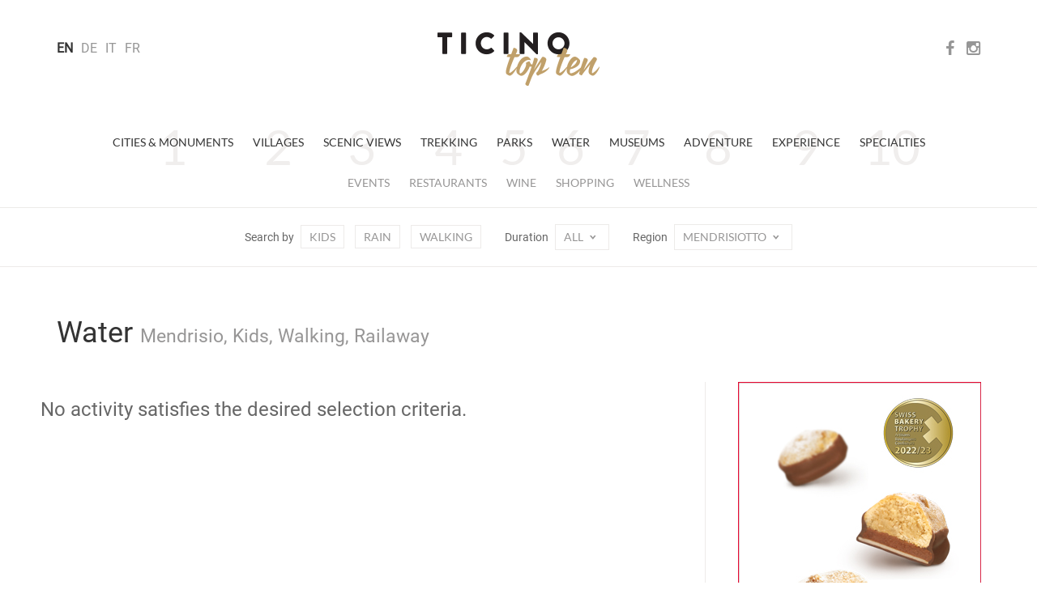

--- FILE ---
content_type: text/html; charset=utf-8
request_url: https://www.ticinotopten.ch/en/water?bambini&piedi&railaway&regione=Mendrisiotto
body_size: 20824
content:









<!DOCTYPE html>
<!--[if IE 7]>         <html class="no-js lt-ie9 lt-ie8"> <![endif]-->
<!--[if IE 8]>         <html class="no-js lt-ie9"> <![endif]-->
<!--[if gt IE 8]><!--> <html class="no-js" lang="en"> <!--<![endif]-->
<head>
    <meta charset="utf-8">
    <meta http-equiv="X-UA-Compatible" content="IE=edge,chrome=1">
    
    <title>TicinoTopTen - Water</title>
    <meta name="description" content="">
    <meta name="viewport" content="width=device-width,initial-scale=1">

    <meta http-equiv="content-language" content="en">
    
    <meta http-equiv="Content-Type" content="text/html; charset=utf-8" />
    <meta name="Owner" content="Rezzonico Editore" />
	<meta name="Copyright" content="2014 Rezzonico Editore" />
	<meta name="Author" content="Rezzonico Editore" />
	<meta name="Rating" content="General" />
	
	<meta property="og:title" content="TicinoTopTen - Water" />
	<meta property="og:locale" content="en" />
	 
	 
	 
	
	
	
    <meta name="Robots" content="index,follow" />
    
    
	<link href="https://media.ticinotopten.ch/favicons/favicon.ico" rel="shortcut icon" type="image/x-icon" />
	<link rel="apple-touch-icon" sizes="152x152" 	href="https://media.ticinotopten.ch/favicons/apple-touch-icon-152x152.png">
	<link rel="apple-touch-icon" sizes="144x144" 	href="https://media.ticinotopten.ch/favicons/apple-touch-icon-144x144.png">
	<link rel="apple-touch-icon" sizes="114x114" 	href="https://media.ticinotopten.ch/favicons/apple-touch-icon-114x114.png">
	<link rel="apple-touch-icon" sizes="120x120" 	href="https://media.ticinotopten.ch/favicons/apple-touch-icon-120x120.png">
	<link rel="apple-touch-icon" sizes="76x76" 		href="https://media.ticinotopten.ch/favicons/apple-touch-icon-76x76.png">
	<link rel="apple-touch-icon" sizes="72x72" 		href="https://media.ticinotopten.ch/favicons/apple-touch-icon-72x72.png">
	<link rel="apple-touch-icon" sizes="60x60" 		href="https://media.ticinotopten.ch/favicons/apple-touch-icon-60x60.png">
	<link rel="apple-touch-icon" sizes="57x57" 		href="https://media.ticinotopten.ch/favicons/apple-touch-icon-57x57.png">	
	
	<link rel="icon" type="image/png" href="https://media.ticinotopten.ch/favicons/favicon-196x196.png" sizes="196x196">
	<link rel="icon" type="image/png" href="https://media.ticinotopten.ch/favicons/favicon-160x160.png" sizes="160x160">
	<link rel="icon" type="image/png" href="https://media.ticinotopten.ch/favicons/favicon-96x96.png" sizes="96x96">
	<link rel="icon" type="image/png" href="https://media.ticinotopten.ch/favicons/favicon-16x16.png" sizes="16x16">
	<link rel="icon" type="image/png" href="https://media.ticinotopten.ch/favicons/favicon-32x32.png" sizes="32x32">
	<meta name="msapplication-TileColor" content="#ffffff">
	<meta name="msapplication-TileImage" content="https://media.ticinotopten.ch/favicons/mstile-144x144.png">
    
	<link href="/assets/stylesheets/ttt.min.css" rel="stylesheet">
	<link href="/assets/stylesheets/font-awesome.min.css" rel="stylesheet">

    <script src="/assets/js/vendor/modernizr.min.js"></script>
    <script src="/assets/js/vendor/respond.min.js"></script>
    <script src="/assets/js/vendor/jquery.min.js"></script>
    <script src="/assets/js/plugins.js"></script>

    

    
	
	





	


	
	
	

	

		<script type="text/javascript">
				var _iub = _iub || [];
				_iub.csConfiguration = {"askConsentAtCookiePolicyUpdate":true,"countryDetection":true,"enableFadp":true,"perPurposeConsent":true,"siteId":3293831,"whitelabel":false,"cookiePolicyId":96396864,"lang":"en", "banner":{ "acceptButtonDisplay":true,"backgroundOverlay":true,"closeButtonDisplay":false,"customizeButtonDisplay":true,"explicitWithdrawal":true,"listPurposes":true,"position":"float-center","rejectButtonDisplay":true,"acceptButtonCaption":"Accept All","content":"<h3>Cookie Policy</h3> \nWe and selected third parties use cookies or similar technologies for technical purposes and, with your consent, also for measurement purposes, as specified in the <a href=\"https://privacy.gruppocdt.ch/en/cookie-policy/web/ticinotopten\" target=\"_blank\">cookie policy</a>.\nYou can freely give, refuse, or revoke your consent, at any time.\nUse the \"Accept All\" button to accept all cookies. Use the \"Reject all\" button to reject all cookies, or choose \"Customize\" to choose categories of cookies.","customizeButtonCaption":"Customize","rejectButtonCaption":"Reject all" }};
		</script>
		<script type="text/javascript" src="https://cs.iubenda.com/autoblocking/3293831.js"></script>
		<script type="text/javascript" src="//cdn.iubenda.com/cs/iubenda_cs.js" charset="UTF-8" async></script>




</head>
<body>

	

			<!-- Matomo -->
		<script>
				var _paq = window._paq = window._paq || [];
				/* tracker methods like "setCustomDimension" should be called before "trackPageView" */
				_paq.push(['trackPageView']);
				_paq.push(['enableLinkTracking']);
				(function() {
					var u="//matomo.gruppocdt.ch/";
					_paq.push(['setTrackerUrl', u+'matomo.php']);
					_paq.push(['setSiteId', '7']);
					var d=document, g=d.createElement('script'), s=d.getElementsByTagName('script')[0];
					g.async=true; g.src=u+'matomo.js'; s.parentNode.insertBefore(g,s);
				})();
		</script>
			<!-- End Matomo Code -->

	




    <!-- End Google Tag Manager -->



    
        <!-- Site header common -->
        <header>

            

            <div class="navbar-default">
                <div class="navbar-header">
                    <div class="container">


                        <ul class="navbar-language">
                        
                            <li 
                                class="active" >
                            <a href="/lang/en">EN</a>
                            </li>
                        
                            <li >
                            <a href="/lang/de">DE</a>
                            </li>
                        
                            <li >
                            <a href="/lang/it">IT</a>
                            </li>
                        
                            <li >
                            <a href="/lang/fr">FR</a>
                            </li>
                        
                        </ul>

                        <div class="navbar-social-wrap">
                            <ul class="navbar-social">
                                <li><a target="_blank" ref="nofollow" href="https://www.facebook.com/ticinotopten">
                                    <i class="fa fa-facebook"></i></a></li>
                                <li><a target="_blank" ref="nofollow" href="http://instagram.com/ticinotopten"><i class="fa fa-instagram"></i></a></li>
                            </ul>
                        </div>













                        <div class="navbar-toggle">
                            <span>Menu</span>
                            <span class="close">Close</span>
                            <div class="line line1"></div>
                            <div class="line line2"></div>
                            <div class="line line3"></div>
                        </div>
                    </div>
                </div>


                <a href="/en/" class="navbar-brand" title="Ticino Top Ten">
                    <img src="/assets/ttt/images/ticinotopten-logo.png" alt="Logo Ticino Top Ten" />
                </a>


            </div>


            <div class="navbar-language-small">
                <div class="container">
                    <div class="dropdown">
                        <button type="button" class="btn dropdown-toggle" data-toggle="dropdown">
                            IT<span class="icon-t10-caret"></span></button>
                        <ul class="dropdown-menu">
                        
                            <li 
                                class="active" >
                            <a href="/lang/en">EN</a>
                            </li>
                        
                            <li >
                            <a href="/lang/de">DE</a>
                            </li>
                        
                            <li >
                            <a href="/lang/it">IT</a>
                            </li>
                        
                            <li >
                            <a href="/lang/fr">FR</a>
                            </li>
                        
                        </ul>
                    </div>
                </div>
            </div>


            <div class="navbar-wrap">

                <ul class="nav navbar-primary">
                
                    <li><a  href="/en/monuments">Cities &amp; Monuments</a>
                    </li>
                
                    <li><a  href="/en/villages">Villages</a>
                    </li>
                
                    <li><a  href="/en/views">Scenic Views</a>
                    </li>
                
                    <li><a  href="/en/trekking">Trekking</a>
                    </li>
                
                    <li><a  href="/en/parks">Parks</a>
                    </li>
                
                    <li><a 
                        class="active"
                     href="/en/water">Water</a>
                    </li>
                
                    <li><a  href="/en/museums">Museums</a>
                    </li>
                
                    <li><a  href="/en/adventure">Adventure</a>
                    </li>
                
                    <li><a  href="/en/experiences">Experience</a>
                    </li>
                
                    <li><a  href="/en/specialties">Specialties</a>
                    </li>
                
                </ul>
                <ul class="nav navbar-secondary">
                    
                        
                            <li><a href="/en/events">Events</a></li>
                        

                    
                        
                            
                                <li><a href="/en/more/ristoranti?regione=Mendrisiotto">Restaurants</a></li>
                            
                        

                    
                        
                            
                                <li><a href="/en/more/cantine?regione=Mendrisiotto">Wine</a></li>
                            
                        

                    
                        
                            
                                <li><a href="/en/more/shopping?regione=Mendrisiotto">Shopping</a></li>
                            
                        

                    
                        
                            
                                <li><a href="/en/more/wellness?regione=Mendrisiotto">Wellness</a></li>
                            
                        

                    

                    </ul>


                    <!-- Meta search/navigation bar -->
                
                    <div class="navbar-meta" role="navigation">

                        <div class="mobile-tag-contain">
                            <ul class="meta-items list-tag-select">
                                <li>Search by</li>
                                <li><a 
                                    class="active"
                                 href="/en/water?piedi&amp;railaway&amp;regione=Mendrisiotto">Kids</a></li>
                                <li><a  href="/en/water?bambini&amp;piedi&amp;railaway&amp;piove&amp;regione=Mendrisiotto">Rain</a></li>
                                <li><a 
                                    class="active"
                                 href="/en/water?bambini&amp;railaway&amp;regione=Mendrisiotto">Walking</a></li>
                                
                                    
                                
                            </ul>
                        </div>


                        <div class="mobile-tag-contain dropdown-tag-select">
                            Search by
                            <span class="meta dropdown">
                                <button type="button" class="btn dropdown-toggle" data-toggle="dropdown">
                                    Select <span class="icon-t10-caret"></span></button>
                                <ul class="dropdown-menu dropdown-menu-right">
                                    <li><a 
                                        class="active"
                                     href="/en/water?piedi&amp;railaway&amp;regione=Mendrisiotto">Kids</a></li>
                                    <li><a  href="/en/water?bambini&amp;piedi&amp;railaway&amp;piove&amp;regione=Mendrisiotto">top.pioggia</a></li>
                                    <li><a 
                                        class="active"
                                     href="/en/water?bambini&amp;railaway&amp;regione=Mendrisiotto">Walking</a></li>
                                    <li><a  href="/en/water?bambini&amp;piedi&amp;railaway&amp;discovery&amp;regione=Mendrisiotto">Discovery Card</a></li>
                                    <li><a 
                                        class="active"
                                     href="/en/water?bambini&amp;piedi&amp;regione=Mendrisiotto">Railaway</a></li>
                                </ul>
                            </span>
                        </div>


                        <div class="mobile-tag-contain">
                            Duration
                            <span class="meta dropdown">
                                <button type="button" class="btn dropdown-toggle " data-toggle="dropdown">All
                                    <span class="icon-t10-caret"></span></button>
                                <ul class="dropdown-menu dropdown-menu-right">
                                    
                                    
                                        <li><a href="/en/water?bambini&amp;piedi&amp;railaway&amp;regione=Mendrisiotto&amp;durata=2">            Up to 2 hours    </a></li>
                                    
                                    
                                        <li><a href="/en/water?bambini&amp;piedi&amp;railaway&amp;regione=Mendrisiotto&amp;durata=4">            2-4 hours    </a></li>
                                    
                                    
                                        <li><a href="/en/water?bambini&amp;piedi&amp;railaway&amp;regione=Mendrisiotto&amp;durata=more">        More than 4 hours    </a></li>
                                    
                                </ul>
                            </span>
                        </div>


                        <div class="mobile-tag-contain">
                            Region
                            <span class="meta dropdown">
                                <button type="button" class="btn dropdown-toggle  active " data-toggle="dropdown" >
                                        Mendrisiotto
                                     <span class="icon-t10-caret"></span></button>
                                <ul class="dropdown-menu dropdown-menu-right">
                                    
                                        <li><a href="/en/water?bambini&amp;piedi&amp;railaway">    All    </a></li>
                                    
                                    
                                        
                                            <li><a href="/en/water?bambini&amp;piedi&amp;railaway&amp;regione=Bellinzonese">Bellinzona</a></li>
                                        
                                    
                                        
                                            <li><a href="/en/water?bambini&amp;piedi&amp;railaway&amp;regione=Locarnese">Locarno</a></li>
                                        
                                    
                                        
                                            <li><a href="/en/water?bambini&amp;piedi&amp;railaway&amp;regione=Luganese">Lugano</a></li>
                                        
                                    
                                        
                                    
                                </ul>
                            </span>
                        </div>

                    </div>
                </div>

        
        </header>


        <div class="navbar-small">

            <div class="navbar-small-close">
                <span class="close">Close</span>
                <div class="line line1"></div>
                <div class="line line2"></div>
            </div>

            <div class="navbar-small-wrap">

            </div>

        </div>

            <!-- /Site header -->

        


    <!-- Include template files in appropriate fashion -->
    
	
	<!--
    Grid Overview w/ Ads
    - Two image/caption items in a row
    - 300px advertisement column 
-->
<div class="container">


	<div class="row mb-1">

		<div class="col-xs-12">

			
			<h2>Water <small>Mendrisio, Kids, Walking, Railaway</small></h2>
			

		</div>

	</div>

	<div class="row">

		<div class="col-sm-8 fixed-main">

			<div class="row">
            	
            	
            		<h3 id="noresult">No activity satisfies the desired selection criteria.</h3>
            	
            	
            	
                
              

            </div>

            
        </div><!-- /col- -->

		<div class="col-sm-4 fixed-adverts">

			<div class="border-left-md">
        
			   

<div class="advert desktopAd">
	<div id='bigAd'>
<script>
_paq.push(['trackEvent', 'ads', 'impression', 'alporto', 1]);
</script>
<a onclick="_paq.push(['trackEvent', 'ads', 'click', 'alporto', 1]);" href="http://www.alporto.ch/" target="_blank"><img src="https://pub.ticinotopten.ch/api/v1/public/file/banner/file/banner_id::5"></a>
</div>
</div>
				<br>
			   

<div class="advert desktopAd">
	<div id='mediumAd'>
<script>
_paq.push(['trackEvent', 'ads', 'impression', 'navigazione', 1]);
</script>
<a onclick="_paq.push(['trackEvent', 'ads', 'click', 'navigazione', 1]);" href="https://www.lakelugano.ch/" target="_blank"><img src="https://pub.ticinotopten.ch/api/v1/public/file/banner/file/banner_id::101"></a>
</div>
</div>


			</div>

        </div>
        
    </div><!-- /row -->
    
</div><!-- /container -->
	


    


        <footer>
            <hr class="mb-2" />

            <div class="container">
                <div class="row">
                    <div class="col-sm-12">
                        <div class="rezzonico">
                            <p>
                                <strong>Societ&agrave; editrice del Corriere del Ticino SA</strong>
                                <br>Via Balestra 2, 6600 Locarno
                                <br>Tel: +41 (0)91 756 24 15
                                <br><a href="mailto:ticinotopten@gruppocdt.ch">ticinotopten@gruppocdt.ch</a>
                                <br />&copy; <script>document.write(new Date().getFullYear())</script>
                            </p>
                        </div>
                    </div>
                </div>
            </div>

            <div class="container">
                <div class="images-copyrights">
                    
                </div>
            </div>

            <hr />

            <div class="container">
                <div class="row">
                    <div class="col-sm-12">
                        <div class="navbar-footer">
                            <ul class="list-inline">
                                <li><a href="https://privacy.gruppocdt.ch/en/privacy-policy/web/ticinotopten">Privacy Policy</a></li>
                                <li><a href="https://privacy.gruppocdt.ch/en/cookie-policy/web/ticinotopten">Cookie Policy</a></li>
                                <li>

                                    
                                    
                                    
                                        <a href='#' class='iubenda-cs-preferences-link'>Your privacy preferences</a>
                                    
                                    

                                </li>
                            </ul>
                        </div>
                    </div>
                </div>
            </div>



        </footer>



    




<script src="/assets/js/vendor/bootstrap.min.js"></script>

<script src="/assets/ttt/main.js"></script>







<script type='text/javascript'>
			

$(window).ready(function() {
	if($(window).width() < 768) {
		$(".desktopAd").hide()
		$(".mobileAd").show()
	} else {
		$(".desktopAd").show()
		$(".mobileAd").hide()
	}
});

</script>




</body>
</html>

 